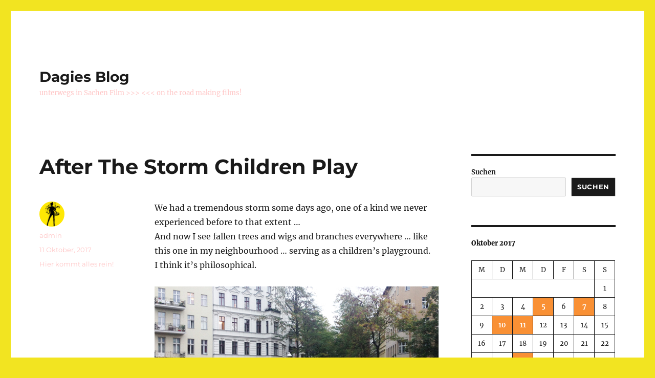

--- FILE ---
content_type: text/html; charset=UTF-8
request_url: https://lablog.dagiebrundert.de/2017/10/11/after-the-storm-children-play/
body_size: 14783
content:
<!DOCTYPE html>
<html lang="de" class="no-js">
<head>
	<meta charset="UTF-8">
	<meta name="viewport" content="width=device-width, initial-scale=1.0">
	<link rel="profile" href="https://gmpg.org/xfn/11">
		<link rel="pingback" href="https://lablog.dagiebrundert.de/xmlrpc.php">
		<script>
(function(html){html.className = html.className.replace(/\bno-js\b/,'js')})(document.documentElement);
//# sourceURL=twentysixteen_javascript_detection
</script>
<title>After The Storm Children Play &#8211; Dagies Blog</title>
<meta name='robots' content='max-image-preview:large' />
<link rel="alternate" type="application/rss+xml" title="Dagies Blog &raquo; Feed" href="https://lablog.dagiebrundert.de/feed/" />
<link rel="alternate" type="application/rss+xml" title="Dagies Blog &raquo; Kommentar-Feed" href="https://lablog.dagiebrundert.de/comments/feed/" />
<link rel="alternate" type="application/rss+xml" title="Dagies Blog &raquo; After The Storm Children Play-Kommentar-Feed" href="https://lablog.dagiebrundert.de/2017/10/11/after-the-storm-children-play/feed/" />
<link rel="alternate" title="oEmbed (JSON)" type="application/json+oembed" href="https://lablog.dagiebrundert.de/wp-json/oembed/1.0/embed?url=https%3A%2F%2Flablog.dagiebrundert.de%2F2017%2F10%2F11%2Fafter-the-storm-children-play%2F" />
<link rel="alternate" title="oEmbed (XML)" type="text/xml+oembed" href="https://lablog.dagiebrundert.de/wp-json/oembed/1.0/embed?url=https%3A%2F%2Flablog.dagiebrundert.de%2F2017%2F10%2F11%2Fafter-the-storm-children-play%2F&#038;format=xml" />
<style id='wp-img-auto-sizes-contain-inline-css'>
img:is([sizes=auto i],[sizes^="auto," i]){contain-intrinsic-size:3000px 1500px}
/*# sourceURL=wp-img-auto-sizes-contain-inline-css */
</style>
<style id='wp-emoji-styles-inline-css'>

	img.wp-smiley, img.emoji {
		display: inline !important;
		border: none !important;
		box-shadow: none !important;
		height: 1em !important;
		width: 1em !important;
		margin: 0 0.07em !important;
		vertical-align: -0.1em !important;
		background: none !important;
		padding: 0 !important;
	}
/*# sourceURL=wp-emoji-styles-inline-css */
</style>
<style id='wp-block-library-inline-css'>
:root{--wp-block-synced-color:#7a00df;--wp-block-synced-color--rgb:122,0,223;--wp-bound-block-color:var(--wp-block-synced-color);--wp-editor-canvas-background:#ddd;--wp-admin-theme-color:#007cba;--wp-admin-theme-color--rgb:0,124,186;--wp-admin-theme-color-darker-10:#006ba1;--wp-admin-theme-color-darker-10--rgb:0,107,160.5;--wp-admin-theme-color-darker-20:#005a87;--wp-admin-theme-color-darker-20--rgb:0,90,135;--wp-admin-border-width-focus:2px}@media (min-resolution:192dpi){:root{--wp-admin-border-width-focus:1.5px}}.wp-element-button{cursor:pointer}:root .has-very-light-gray-background-color{background-color:#eee}:root .has-very-dark-gray-background-color{background-color:#313131}:root .has-very-light-gray-color{color:#eee}:root .has-very-dark-gray-color{color:#313131}:root .has-vivid-green-cyan-to-vivid-cyan-blue-gradient-background{background:linear-gradient(135deg,#00d084,#0693e3)}:root .has-purple-crush-gradient-background{background:linear-gradient(135deg,#34e2e4,#4721fb 50%,#ab1dfe)}:root .has-hazy-dawn-gradient-background{background:linear-gradient(135deg,#faaca8,#dad0ec)}:root .has-subdued-olive-gradient-background{background:linear-gradient(135deg,#fafae1,#67a671)}:root .has-atomic-cream-gradient-background{background:linear-gradient(135deg,#fdd79a,#004a59)}:root .has-nightshade-gradient-background{background:linear-gradient(135deg,#330968,#31cdcf)}:root .has-midnight-gradient-background{background:linear-gradient(135deg,#020381,#2874fc)}:root{--wp--preset--font-size--normal:16px;--wp--preset--font-size--huge:42px}.has-regular-font-size{font-size:1em}.has-larger-font-size{font-size:2.625em}.has-normal-font-size{font-size:var(--wp--preset--font-size--normal)}.has-huge-font-size{font-size:var(--wp--preset--font-size--huge)}.has-text-align-center{text-align:center}.has-text-align-left{text-align:left}.has-text-align-right{text-align:right}.has-fit-text{white-space:nowrap!important}#end-resizable-editor-section{display:none}.aligncenter{clear:both}.items-justified-left{justify-content:flex-start}.items-justified-center{justify-content:center}.items-justified-right{justify-content:flex-end}.items-justified-space-between{justify-content:space-between}.screen-reader-text{border:0;clip-path:inset(50%);height:1px;margin:-1px;overflow:hidden;padding:0;position:absolute;width:1px;word-wrap:normal!important}.screen-reader-text:focus{background-color:#ddd;clip-path:none;color:#444;display:block;font-size:1em;height:auto;left:5px;line-height:normal;padding:15px 23px 14px;text-decoration:none;top:5px;width:auto;z-index:100000}html :where(.has-border-color){border-style:solid}html :where([style*=border-top-color]){border-top-style:solid}html :where([style*=border-right-color]){border-right-style:solid}html :where([style*=border-bottom-color]){border-bottom-style:solid}html :where([style*=border-left-color]){border-left-style:solid}html :where([style*=border-width]){border-style:solid}html :where([style*=border-top-width]){border-top-style:solid}html :where([style*=border-right-width]){border-right-style:solid}html :where([style*=border-bottom-width]){border-bottom-style:solid}html :where([style*=border-left-width]){border-left-style:solid}html :where(img[class*=wp-image-]){height:auto;max-width:100%}:where(figure){margin:0 0 1em}html :where(.is-position-sticky){--wp-admin--admin-bar--position-offset:var(--wp-admin--admin-bar--height,0px)}@media screen and (max-width:600px){html :where(.is-position-sticky){--wp-admin--admin-bar--position-offset:0px}}

/*# sourceURL=wp-block-library-inline-css */
</style><style id='wp-block-calendar-inline-css'>
.wp-block-calendar{text-align:center}.wp-block-calendar td,.wp-block-calendar th{border:1px solid;padding:.25em}.wp-block-calendar th{font-weight:400}.wp-block-calendar caption{background-color:inherit}.wp-block-calendar table{border-collapse:collapse;width:100%}.wp-block-calendar table.has-background th{background-color:inherit}.wp-block-calendar table.has-text-color th{color:inherit}.wp-block-calendar :where(table:not(.has-text-color)){color:#40464d}.wp-block-calendar :where(table:not(.has-text-color)) td,.wp-block-calendar :where(table:not(.has-text-color)) th{border-color:#ddd}:where(.wp-block-calendar table:not(.has-background) th){background:#ddd}
/*# sourceURL=https://lablog.dagiebrundert.de/wp-includes/blocks/calendar/style.min.css */
</style>
<style id='wp-block-search-inline-css'>
.wp-block-search__button{margin-left:10px;word-break:normal}.wp-block-search__button.has-icon{line-height:0}.wp-block-search__button svg{height:1.25em;min-height:24px;min-width:24px;width:1.25em;fill:currentColor;vertical-align:text-bottom}:where(.wp-block-search__button){border:1px solid #ccc;padding:6px 10px}.wp-block-search__inside-wrapper{display:flex;flex:auto;flex-wrap:nowrap;max-width:100%}.wp-block-search__label{width:100%}.wp-block-search.wp-block-search__button-only .wp-block-search__button{box-sizing:border-box;display:flex;flex-shrink:0;justify-content:center;margin-left:0;max-width:100%}.wp-block-search.wp-block-search__button-only .wp-block-search__inside-wrapper{min-width:0!important;transition-property:width}.wp-block-search.wp-block-search__button-only .wp-block-search__input{flex-basis:100%;transition-duration:.3s}.wp-block-search.wp-block-search__button-only.wp-block-search__searchfield-hidden,.wp-block-search.wp-block-search__button-only.wp-block-search__searchfield-hidden .wp-block-search__inside-wrapper{overflow:hidden}.wp-block-search.wp-block-search__button-only.wp-block-search__searchfield-hidden .wp-block-search__input{border-left-width:0!important;border-right-width:0!important;flex-basis:0;flex-grow:0;margin:0;min-width:0!important;padding-left:0!important;padding-right:0!important;width:0!important}:where(.wp-block-search__input){appearance:none;border:1px solid #949494;flex-grow:1;font-family:inherit;font-size:inherit;font-style:inherit;font-weight:inherit;letter-spacing:inherit;line-height:inherit;margin-left:0;margin-right:0;min-width:3rem;padding:8px;text-decoration:unset!important;text-transform:inherit}:where(.wp-block-search__button-inside .wp-block-search__inside-wrapper){background-color:#fff;border:1px solid #949494;box-sizing:border-box;padding:4px}:where(.wp-block-search__button-inside .wp-block-search__inside-wrapper) .wp-block-search__input{border:none;border-radius:0;padding:0 4px}:where(.wp-block-search__button-inside .wp-block-search__inside-wrapper) .wp-block-search__input:focus{outline:none}:where(.wp-block-search__button-inside .wp-block-search__inside-wrapper) :where(.wp-block-search__button){padding:4px 8px}.wp-block-search.aligncenter .wp-block-search__inside-wrapper{margin:auto}.wp-block[data-align=right] .wp-block-search.wp-block-search__button-only .wp-block-search__inside-wrapper{float:right}
/*# sourceURL=https://lablog.dagiebrundert.de/wp-includes/blocks/search/style.min.css */
</style>
<style id='wp-block-search-theme-inline-css'>
.wp-block-search .wp-block-search__label{font-weight:700}.wp-block-search__button{border:1px solid #ccc;padding:.375em .625em}
/*# sourceURL=https://lablog.dagiebrundert.de/wp-includes/blocks/search/theme.min.css */
</style>
<style id='wp-block-tag-cloud-inline-css'>
.wp-block-tag-cloud{box-sizing:border-box}.wp-block-tag-cloud.aligncenter{justify-content:center;text-align:center}.wp-block-tag-cloud a{display:inline-block;margin-right:5px}.wp-block-tag-cloud span{display:inline-block;margin-left:5px;text-decoration:none}:root :where(.wp-block-tag-cloud.is-style-outline){display:flex;flex-wrap:wrap;gap:1ch}:root :where(.wp-block-tag-cloud.is-style-outline a){border:1px solid;font-size:unset!important;margin-right:0;padding:1ch 2ch;text-decoration:none!important}
/*# sourceURL=https://lablog.dagiebrundert.de/wp-includes/blocks/tag-cloud/style.min.css */
</style>
<style id='global-styles-inline-css'>
:root{--wp--preset--aspect-ratio--square: 1;--wp--preset--aspect-ratio--4-3: 4/3;--wp--preset--aspect-ratio--3-4: 3/4;--wp--preset--aspect-ratio--3-2: 3/2;--wp--preset--aspect-ratio--2-3: 2/3;--wp--preset--aspect-ratio--16-9: 16/9;--wp--preset--aspect-ratio--9-16: 9/16;--wp--preset--color--black: #000000;--wp--preset--color--cyan-bluish-gray: #abb8c3;--wp--preset--color--white: #fff;--wp--preset--color--pale-pink: #f78da7;--wp--preset--color--vivid-red: #cf2e2e;--wp--preset--color--luminous-vivid-orange: #ff6900;--wp--preset--color--luminous-vivid-amber: #fcb900;--wp--preset--color--light-green-cyan: #7bdcb5;--wp--preset--color--vivid-green-cyan: #00d084;--wp--preset--color--pale-cyan-blue: #8ed1fc;--wp--preset--color--vivid-cyan-blue: #0693e3;--wp--preset--color--vivid-purple: #9b51e0;--wp--preset--color--dark-gray: #1a1a1a;--wp--preset--color--medium-gray: #686868;--wp--preset--color--light-gray: #e5e5e5;--wp--preset--color--blue-gray: #4d545c;--wp--preset--color--bright-blue: #007acc;--wp--preset--color--light-blue: #9adffd;--wp--preset--color--dark-brown: #402b30;--wp--preset--color--medium-brown: #774e24;--wp--preset--color--dark-red: #640c1f;--wp--preset--color--bright-red: #ff675f;--wp--preset--color--yellow: #ffef8e;--wp--preset--gradient--vivid-cyan-blue-to-vivid-purple: linear-gradient(135deg,rgb(6,147,227) 0%,rgb(155,81,224) 100%);--wp--preset--gradient--light-green-cyan-to-vivid-green-cyan: linear-gradient(135deg,rgb(122,220,180) 0%,rgb(0,208,130) 100%);--wp--preset--gradient--luminous-vivid-amber-to-luminous-vivid-orange: linear-gradient(135deg,rgb(252,185,0) 0%,rgb(255,105,0) 100%);--wp--preset--gradient--luminous-vivid-orange-to-vivid-red: linear-gradient(135deg,rgb(255,105,0) 0%,rgb(207,46,46) 100%);--wp--preset--gradient--very-light-gray-to-cyan-bluish-gray: linear-gradient(135deg,rgb(238,238,238) 0%,rgb(169,184,195) 100%);--wp--preset--gradient--cool-to-warm-spectrum: linear-gradient(135deg,rgb(74,234,220) 0%,rgb(151,120,209) 20%,rgb(207,42,186) 40%,rgb(238,44,130) 60%,rgb(251,105,98) 80%,rgb(254,248,76) 100%);--wp--preset--gradient--blush-light-purple: linear-gradient(135deg,rgb(255,206,236) 0%,rgb(152,150,240) 100%);--wp--preset--gradient--blush-bordeaux: linear-gradient(135deg,rgb(254,205,165) 0%,rgb(254,45,45) 50%,rgb(107,0,62) 100%);--wp--preset--gradient--luminous-dusk: linear-gradient(135deg,rgb(255,203,112) 0%,rgb(199,81,192) 50%,rgb(65,88,208) 100%);--wp--preset--gradient--pale-ocean: linear-gradient(135deg,rgb(255,245,203) 0%,rgb(182,227,212) 50%,rgb(51,167,181) 100%);--wp--preset--gradient--electric-grass: linear-gradient(135deg,rgb(202,248,128) 0%,rgb(113,206,126) 100%);--wp--preset--gradient--midnight: linear-gradient(135deg,rgb(2,3,129) 0%,rgb(40,116,252) 100%);--wp--preset--font-size--small: 13px;--wp--preset--font-size--medium: 20px;--wp--preset--font-size--large: 36px;--wp--preset--font-size--x-large: 42px;--wp--preset--spacing--20: 0.44rem;--wp--preset--spacing--30: 0.67rem;--wp--preset--spacing--40: 1rem;--wp--preset--spacing--50: 1.5rem;--wp--preset--spacing--60: 2.25rem;--wp--preset--spacing--70: 3.38rem;--wp--preset--spacing--80: 5.06rem;--wp--preset--shadow--natural: 6px 6px 9px rgba(0, 0, 0, 0.2);--wp--preset--shadow--deep: 12px 12px 50px rgba(0, 0, 0, 0.4);--wp--preset--shadow--sharp: 6px 6px 0px rgba(0, 0, 0, 0.2);--wp--preset--shadow--outlined: 6px 6px 0px -3px rgb(255, 255, 255), 6px 6px rgb(0, 0, 0);--wp--preset--shadow--crisp: 6px 6px 0px rgb(0, 0, 0);}:where(.is-layout-flex){gap: 0.5em;}:where(.is-layout-grid){gap: 0.5em;}body .is-layout-flex{display: flex;}.is-layout-flex{flex-wrap: wrap;align-items: center;}.is-layout-flex > :is(*, div){margin: 0;}body .is-layout-grid{display: grid;}.is-layout-grid > :is(*, div){margin: 0;}:where(.wp-block-columns.is-layout-flex){gap: 2em;}:where(.wp-block-columns.is-layout-grid){gap: 2em;}:where(.wp-block-post-template.is-layout-flex){gap: 1.25em;}:where(.wp-block-post-template.is-layout-grid){gap: 1.25em;}.has-black-color{color: var(--wp--preset--color--black) !important;}.has-cyan-bluish-gray-color{color: var(--wp--preset--color--cyan-bluish-gray) !important;}.has-white-color{color: var(--wp--preset--color--white) !important;}.has-pale-pink-color{color: var(--wp--preset--color--pale-pink) !important;}.has-vivid-red-color{color: var(--wp--preset--color--vivid-red) !important;}.has-luminous-vivid-orange-color{color: var(--wp--preset--color--luminous-vivid-orange) !important;}.has-luminous-vivid-amber-color{color: var(--wp--preset--color--luminous-vivid-amber) !important;}.has-light-green-cyan-color{color: var(--wp--preset--color--light-green-cyan) !important;}.has-vivid-green-cyan-color{color: var(--wp--preset--color--vivid-green-cyan) !important;}.has-pale-cyan-blue-color{color: var(--wp--preset--color--pale-cyan-blue) !important;}.has-vivid-cyan-blue-color{color: var(--wp--preset--color--vivid-cyan-blue) !important;}.has-vivid-purple-color{color: var(--wp--preset--color--vivid-purple) !important;}.has-black-background-color{background-color: var(--wp--preset--color--black) !important;}.has-cyan-bluish-gray-background-color{background-color: var(--wp--preset--color--cyan-bluish-gray) !important;}.has-white-background-color{background-color: var(--wp--preset--color--white) !important;}.has-pale-pink-background-color{background-color: var(--wp--preset--color--pale-pink) !important;}.has-vivid-red-background-color{background-color: var(--wp--preset--color--vivid-red) !important;}.has-luminous-vivid-orange-background-color{background-color: var(--wp--preset--color--luminous-vivid-orange) !important;}.has-luminous-vivid-amber-background-color{background-color: var(--wp--preset--color--luminous-vivid-amber) !important;}.has-light-green-cyan-background-color{background-color: var(--wp--preset--color--light-green-cyan) !important;}.has-vivid-green-cyan-background-color{background-color: var(--wp--preset--color--vivid-green-cyan) !important;}.has-pale-cyan-blue-background-color{background-color: var(--wp--preset--color--pale-cyan-blue) !important;}.has-vivid-cyan-blue-background-color{background-color: var(--wp--preset--color--vivid-cyan-blue) !important;}.has-vivid-purple-background-color{background-color: var(--wp--preset--color--vivid-purple) !important;}.has-black-border-color{border-color: var(--wp--preset--color--black) !important;}.has-cyan-bluish-gray-border-color{border-color: var(--wp--preset--color--cyan-bluish-gray) !important;}.has-white-border-color{border-color: var(--wp--preset--color--white) !important;}.has-pale-pink-border-color{border-color: var(--wp--preset--color--pale-pink) !important;}.has-vivid-red-border-color{border-color: var(--wp--preset--color--vivid-red) !important;}.has-luminous-vivid-orange-border-color{border-color: var(--wp--preset--color--luminous-vivid-orange) !important;}.has-luminous-vivid-amber-border-color{border-color: var(--wp--preset--color--luminous-vivid-amber) !important;}.has-light-green-cyan-border-color{border-color: var(--wp--preset--color--light-green-cyan) !important;}.has-vivid-green-cyan-border-color{border-color: var(--wp--preset--color--vivid-green-cyan) !important;}.has-pale-cyan-blue-border-color{border-color: var(--wp--preset--color--pale-cyan-blue) !important;}.has-vivid-cyan-blue-border-color{border-color: var(--wp--preset--color--vivid-cyan-blue) !important;}.has-vivid-purple-border-color{border-color: var(--wp--preset--color--vivid-purple) !important;}.has-vivid-cyan-blue-to-vivid-purple-gradient-background{background: var(--wp--preset--gradient--vivid-cyan-blue-to-vivid-purple) !important;}.has-light-green-cyan-to-vivid-green-cyan-gradient-background{background: var(--wp--preset--gradient--light-green-cyan-to-vivid-green-cyan) !important;}.has-luminous-vivid-amber-to-luminous-vivid-orange-gradient-background{background: var(--wp--preset--gradient--luminous-vivid-amber-to-luminous-vivid-orange) !important;}.has-luminous-vivid-orange-to-vivid-red-gradient-background{background: var(--wp--preset--gradient--luminous-vivid-orange-to-vivid-red) !important;}.has-very-light-gray-to-cyan-bluish-gray-gradient-background{background: var(--wp--preset--gradient--very-light-gray-to-cyan-bluish-gray) !important;}.has-cool-to-warm-spectrum-gradient-background{background: var(--wp--preset--gradient--cool-to-warm-spectrum) !important;}.has-blush-light-purple-gradient-background{background: var(--wp--preset--gradient--blush-light-purple) !important;}.has-blush-bordeaux-gradient-background{background: var(--wp--preset--gradient--blush-bordeaux) !important;}.has-luminous-dusk-gradient-background{background: var(--wp--preset--gradient--luminous-dusk) !important;}.has-pale-ocean-gradient-background{background: var(--wp--preset--gradient--pale-ocean) !important;}.has-electric-grass-gradient-background{background: var(--wp--preset--gradient--electric-grass) !important;}.has-midnight-gradient-background{background: var(--wp--preset--gradient--midnight) !important;}.has-small-font-size{font-size: var(--wp--preset--font-size--small) !important;}.has-medium-font-size{font-size: var(--wp--preset--font-size--medium) !important;}.has-large-font-size{font-size: var(--wp--preset--font-size--large) !important;}.has-x-large-font-size{font-size: var(--wp--preset--font-size--x-large) !important;}
/*# sourceURL=global-styles-inline-css */
</style>

<style id='classic-theme-styles-inline-css'>
/*! This file is auto-generated */
.wp-block-button__link{color:#fff;background-color:#32373c;border-radius:9999px;box-shadow:none;text-decoration:none;padding:calc(.667em + 2px) calc(1.333em + 2px);font-size:1.125em}.wp-block-file__button{background:#32373c;color:#fff;text-decoration:none}
/*# sourceURL=/wp-includes/css/classic-themes.min.css */
</style>
<link rel='stylesheet' id='twentysixteen-fonts-css' href='https://lablog.dagiebrundert.de/wp-content/themes/twentysixteen/fonts/merriweather-plus-montserrat-plus-inconsolata.css?ver=20230328' media='all' />
<link rel='stylesheet' id='genericons-css' href='https://lablog.dagiebrundert.de/wp-content/themes/twentysixteen/genericons/genericons.css?ver=20251101' media='all' />
<link rel='stylesheet' id='twentysixteen-style-css' href='https://lablog.dagiebrundert.de/wp-content/themes/twentysixteen/style.css?ver=20251202' media='all' />
<style id='twentysixteen-style-inline-css'>

		/* Custom Link Color */
		.menu-toggle:hover,
		.menu-toggle:focus,
		a,
		.main-navigation a:hover,
		.main-navigation a:focus,
		.dropdown-toggle:hover,
		.dropdown-toggle:focus,
		.social-navigation a:hover:before,
		.social-navigation a:focus:before,
		.post-navigation a:hover .post-title,
		.post-navigation a:focus .post-title,
		.tagcloud a:hover,
		.tagcloud a:focus,
		.site-branding .site-title a:hover,
		.site-branding .site-title a:focus,
		.entry-title a:hover,
		.entry-title a:focus,
		.entry-footer a:hover,
		.entry-footer a:focus,
		.comment-metadata a:hover,
		.comment-metadata a:focus,
		.pingback .comment-edit-link:hover,
		.pingback .comment-edit-link:focus,
		.comment-reply-link,
		.comment-reply-link:hover,
		.comment-reply-link:focus,
		.required,
		.site-info a:hover,
		.site-info a:focus {
			color: #f99034;
		}

		mark,
		ins,
		button:hover,
		button:focus,
		input[type="button"]:hover,
		input[type="button"]:focus,
		input[type="reset"]:hover,
		input[type="reset"]:focus,
		input[type="submit"]:hover,
		input[type="submit"]:focus,
		.pagination .prev:hover,
		.pagination .prev:focus,
		.pagination .next:hover,
		.pagination .next:focus,
		.widget_calendar tbody a,
		.page-links a:hover,
		.page-links a:focus {
			background-color: #f99034;
		}

		input[type="date"]:focus,
		input[type="time"]:focus,
		input[type="datetime-local"]:focus,
		input[type="week"]:focus,
		input[type="month"]:focus,
		input[type="text"]:focus,
		input[type="email"]:focus,
		input[type="url"]:focus,
		input[type="password"]:focus,
		input[type="search"]:focus,
		input[type="tel"]:focus,
		input[type="number"]:focus,
		textarea:focus,
		.tagcloud a:hover,
		.tagcloud a:focus,
		.menu-toggle:hover,
		.menu-toggle:focus {
			border-color: #f99034;
		}

		@media screen and (min-width: 56.875em) {
			.main-navigation li:hover > a,
			.main-navigation li.focus > a {
				color: #f99034;
			}
		}
	

		/* Custom Secondary Text Color */

		/**
		 * IE8 and earlier will drop any block with CSS3 selectors.
		 * Do not combine these styles with the next block.
		 */
		body:not(.search-results) .entry-summary {
			color: #ffc6c6;
		}

		blockquote,
		.post-password-form label,
		a:hover,
		a:focus,
		a:active,
		.post-navigation .meta-nav,
		.image-navigation,
		.comment-navigation,
		.widget_recent_entries .post-date,
		.widget_rss .rss-date,
		.widget_rss cite,
		.site-description,
		.author-bio,
		.entry-footer,
		.entry-footer a,
		.sticky-post,
		.taxonomy-description,
		.entry-caption,
		.comment-metadata,
		.pingback .edit-link,
		.comment-metadata a,
		.pingback .comment-edit-link,
		.comment-form label,
		.comment-notes,
		.comment-awaiting-moderation,
		.logged-in-as,
		.form-allowed-tags,
		.site-info,
		.site-info a,
		.wp-caption .wp-caption-text,
		.gallery-caption,
		.widecolumn label,
		.widecolumn .mu_register label {
			color: #ffc6c6;
		}

		.widget_calendar tbody a:hover,
		.widget_calendar tbody a:focus {
			background-color: #ffc6c6;
		}
	
/*# sourceURL=twentysixteen-style-inline-css */
</style>
<link rel='stylesheet' id='twentysixteen-block-style-css' href='https://lablog.dagiebrundert.de/wp-content/themes/twentysixteen/css/blocks.css?ver=20240817' media='all' />
<script src="https://lablog.dagiebrundert.de/wp-includes/js/jquery/jquery.min.js?ver=3.7.1" id="jquery-core-js"></script>
<script src="https://lablog.dagiebrundert.de/wp-includes/js/jquery/jquery-migrate.min.js?ver=3.4.1" id="jquery-migrate-js"></script>
<script id="twentysixteen-script-js-extra">
var screenReaderText = {"expand":"Untermen\u00fc \u00f6ffnen","collapse":"Untermen\u00fc schlie\u00dfen"};
//# sourceURL=twentysixteen-script-js-extra
</script>
<script src="https://lablog.dagiebrundert.de/wp-content/themes/twentysixteen/js/functions.js?ver=20230629" id="twentysixteen-script-js" defer data-wp-strategy="defer"></script>
<link rel="https://api.w.org/" href="https://lablog.dagiebrundert.de/wp-json/" /><link rel="alternate" title="JSON" type="application/json" href="https://lablog.dagiebrundert.de/wp-json/wp/v2/posts/2281" /><link rel="EditURI" type="application/rsd+xml" title="RSD" href="https://lablog.dagiebrundert.de/xmlrpc.php?rsd" />
<meta name="generator" content="WordPress 6.9" />
<link rel="canonical" href="https://lablog.dagiebrundert.de/2017/10/11/after-the-storm-children-play/" />
<link rel='shortlink' href='https://lablog.dagiebrundert.de/?p=2281' />
<script type="text/javascript" src="https://lablog.dagiebrundert.de/wp-content/plugins/si-captcha-for-wordpress/captcha/si_captcha.js?ver=1769023452"></script>
<!-- begin SI CAPTCHA Anti-Spam - login/register form style -->
<style type="text/css">
.si_captcha_small { width:175px; height:45px; padding-top:10px; padding-bottom:10px; }
.si_captcha_large { width:250px; height:60px; padding-top:10px; padding-bottom:10px; }
img#si_image_com { border-style:none; margin:0; padding-right:5px; float:left; }
img#si_image_reg { border-style:none; margin:0; padding-right:5px; float:left; }
img#si_image_log { border-style:none; margin:0; padding-right:5px; float:left; }
img#si_image_side_login { border-style:none; margin:0; padding-right:5px; float:left; }
img#si_image_checkout { border-style:none; margin:0; padding-right:5px; float:left; }
img#si_image_jetpack { border-style:none; margin:0; padding-right:5px; float:left; }
img#si_image_bbpress_topic { border-style:none; margin:0; padding-right:5px; float:left; }
.si_captcha_refresh { border-style:none; margin:0; vertical-align:bottom; }
div#si_captcha_input { display:block; padding-top:15px; padding-bottom:5px; }
label#si_captcha_code_label { margin:0; }
input#si_captcha_code_input { width:65px; }
p#si_captcha_code_p { clear: left; padding-top:10px; }
.si-captcha-jetpack-error { color:#DC3232; }
</style>
<!-- end SI CAPTCHA Anti-Spam - login/register form style -->
<style id="custom-background-css">
body.custom-background { background-color: #f2e421; }
</style>
	</head>

<body class="wp-singular post-template-default single single-post postid-2281 single-format-standard custom-background wp-embed-responsive wp-theme-twentysixteen group-blog">
<div id="page" class="site">
	<div class="site-inner">
		<a class="skip-link screen-reader-text" href="#content">
			Zum Inhalt springen		</a>

		<header id="masthead" class="site-header">
			<div class="site-header-main">
				<div class="site-branding">
											<p class="site-title"><a href="https://lablog.dagiebrundert.de/" rel="home" >Dagies Blog</a></p>
												<p class="site-description">unterwegs in Sachen Film &gt;&gt;&gt; &lt;&lt;&lt; on the road making films!</p>
									</div><!-- .site-branding -->

							</div><!-- .site-header-main -->

					</header><!-- .site-header -->

		<div id="content" class="site-content">

<div id="primary" class="content-area">
	<main id="main" class="site-main">
		
<article id="post-2281" class="post-2281 post type-post status-publish format-standard hentry category-hier-kommt-alles-rein">
	<header class="entry-header">
		<h1 class="entry-title">After The Storm Children Play</h1>	</header><!-- .entry-header -->

	
	
	<div class="entry-content">
		<p>We had a tremendous storm some days ago, one of a kind we never experienced before to that extent &#8230;<br />
And now I see fallen trees and wigs and branches everywhere &#8230; like this one in my neighbourhood &#8230; serving as a children&#8217;s playground.<br />
I think it&#8217;s philosophical.</p>
<p><img decoding="async" src="https://lablog.dagiebrundert.de/wp-content/uploads/2017/10/umgefallener-Baum2-bl.jpg" alt="" /></p>
<p><img decoding="async" src="https://lablog.dagiebrundert.de/wp-content/uploads/2017/10/umgefallener-Baum3-bl.jpg" alt="" /></p>
	</div><!-- .entry-content -->

	<footer class="entry-footer">
		<span class="byline"><img alt='' src='https://secure.gravatar.com/avatar/77580554882d8401211bb6a09fb267736ba7ea983b8324ca676533286eb09087?s=49&#038;d=mm&#038;r=g' srcset='https://secure.gravatar.com/avatar/77580554882d8401211bb6a09fb267736ba7ea983b8324ca676533286eb09087?s=98&#038;d=mm&#038;r=g 2x' class='avatar avatar-49 photo' height='49' width='49' decoding='async'/><span class="screen-reader-text">Autor </span><span class="author vcard"><a class="url fn n" href="https://lablog.dagiebrundert.de/author/admin/">admin</a></span></span><span class="posted-on"><span class="screen-reader-text">Veröffentlicht am </span><a href="https://lablog.dagiebrundert.de/2017/10/11/after-the-storm-children-play/" rel="bookmark"><time class="entry-date published" datetime="2017-10-11T22:46:47+02:00">11 Oktober, 2017</time><time class="updated" datetime="2017-10-11T22:47:48+02:00">11 Oktober, 2017</time></a></span><span class="cat-links"><span class="screen-reader-text">Kategorien </span><a href="https://lablog.dagiebrundert.de/category/hier-kommt-alles-rein/" rel="category tag">Hier kommt alles rein!</a></span>			</footer><!-- .entry-footer -->
</article><!-- #post-2281 -->

<div id="comments" class="comments-area">

	
	
		<div id="respond" class="comment-respond">
		<h2 id="reply-title" class="comment-reply-title">Schreibe einen Kommentar <small><a rel="nofollow" id="cancel-comment-reply-link" href="/2017/10/11/after-the-storm-children-play/#respond" style="display:none;">Antwort abbrechen</a></small></h2><p class="must-log-in">Du musst <a href="https://lablog.dagiebrundert.de/wp-login.php?redirect_to=https%3A%2F%2Flablog.dagiebrundert.de%2F2017%2F10%2F11%2Fafter-the-storm-children-play%2F">angemeldet</a> sein, um einen Kommentar abzugeben.</p>	</div><!-- #respond -->
	
</div><!-- .comments-area -->

	<nav class="navigation post-navigation" aria-label="Beiträge">
		<h2 class="screen-reader-text">Beitragsnavigation</h2>
		<div class="nav-links"><div class="nav-previous"><a href="https://lablog.dagiebrundert.de/2017/10/10/homo-hippie/" rel="prev"><span class="meta-nav" aria-hidden="true">Zurück</span> <span class="screen-reader-text">Vorheriger Beitrag:</span> <span class="post-title">Homo Hippie</span></a></div><div class="nav-next"><a href="https://lablog.dagiebrundert.de/2017/10/25/gigantic/" rel="next"><span class="meta-nav" aria-hidden="true">Weiter</span> <span class="screen-reader-text">Nächster Beitrag:</span> <span class="post-title">Gigantic!</span></a></div></div>
	</nav>
	</main><!-- .site-main -->

	<aside id="content-bottom-widgets" class="content-bottom-widgets">
			<div class="widget-area">
			<section id="search-2" class="widget widget_search">
<form role="search" method="get" class="search-form" action="https://lablog.dagiebrundert.de/">
	<label>
		<span class="screen-reader-text">
			Suche nach:		</span>
		<input type="search" class="search-field" placeholder="Suchen …" value="" name="s" />
	</label>
	<button type="submit" class="search-submit"><span class="screen-reader-text">
		Suchen	</span></button>
</form>
</section>		</div><!-- .widget-area -->
	
	</aside><!-- .content-bottom-widgets -->

</div><!-- .content-area -->


	<aside id="secondary" class="sidebar widget-area">
		<section id="block-9" class="widget widget_block widget_search"><form role="search" method="get" action="https://lablog.dagiebrundert.de/" class="wp-block-search__button-outside wp-block-search__text-button wp-block-search"    ><label class="wp-block-search__label" for="wp-block-search__input-1" >Suchen</label><div class="wp-block-search__inside-wrapper" ><input class="wp-block-search__input" id="wp-block-search__input-1" placeholder="" value="" type="search" name="s" required /><button aria-label="Suchen" class="wp-block-search__button wp-element-button" type="submit" >Suchen</button></div></form></section><section id="block-3" class="widget widget_block widget_calendar"><div class="wp-block-calendar"><table id="wp-calendar" class="wp-calendar-table">
	<caption>Oktober 2017</caption>
	<thead>
	<tr>
		<th scope="col" aria-label="Montag">M</th>
		<th scope="col" aria-label="Dienstag">D</th>
		<th scope="col" aria-label="Mittwoch">M</th>
		<th scope="col" aria-label="Donnerstag">D</th>
		<th scope="col" aria-label="Freitag">F</th>
		<th scope="col" aria-label="Samstag">S</th>
		<th scope="col" aria-label="Sonntag">S</th>
	</tr>
	</thead>
	<tbody>
	<tr>
		<td colspan="6" class="pad">&nbsp;</td><td>1</td>
	</tr>
	<tr>
		<td>2</td><td>3</td><td>4</td><td><a href="https://lablog.dagiebrundert.de/2017/10/05/" aria-label="Beiträge veröffentlicht am 5. October 2017">5</a></td><td>6</td><td><a href="https://lablog.dagiebrundert.de/2017/10/07/" aria-label="Beiträge veröffentlicht am 7. October 2017">7</a></td><td>8</td>
	</tr>
	<tr>
		<td>9</td><td><a href="https://lablog.dagiebrundert.de/2017/10/10/" aria-label="Beiträge veröffentlicht am 10. October 2017">10</a></td><td><a href="https://lablog.dagiebrundert.de/2017/10/11/" aria-label="Beiträge veröffentlicht am 11. October 2017">11</a></td><td>12</td><td>13</td><td>14</td><td>15</td>
	</tr>
	<tr>
		<td>16</td><td>17</td><td>18</td><td>19</td><td>20</td><td>21</td><td>22</td>
	</tr>
	<tr>
		<td>23</td><td>24</td><td><a href="https://lablog.dagiebrundert.de/2017/10/25/" aria-label="Beiträge veröffentlicht am 25. October 2017">25</a></td><td>26</td><td>27</td><td>28</td><td>29</td>
	</tr>
	<tr>
		<td>30</td><td>31</td>
		<td class="pad" colspan="5">&nbsp;</td>
	</tr>
	</tbody>
	</table><nav aria-label="Vorherige und nächste Monate" class="wp-calendar-nav">
		<span class="wp-calendar-nav-prev"><a href="https://lablog.dagiebrundert.de/2017/09/">&laquo; Sep.</a></span>
		<span class="pad">&nbsp;</span>
		<span class="wp-calendar-nav-next"><a href="https://lablog.dagiebrundert.de/2017/11/">Nov. &raquo;</a></span>
	</nav></div></section><section id="nav_menu-2" class="widget widget_nav_menu"><nav class="menu-fatze-container" aria-label="Menü"><ul id="menu-fatze" class="menu"><li id="menu-item-1211" class="facebook-me menu-item menu-item-type-custom menu-item-object-custom menu-item-1211"><a href="https://www.facebook.com/dagie.brundert" title="follow me!">Dagie on facebook</a></li>
<li id="menu-item-4385" class="menu-item menu-item-type-custom menu-item-object-custom menu-item-4385"><a href="https://www.instagram.com/dagie100/">Dagie on instagram</a></li>
</ul></nav></section><section id="text-2" class="widget widget_text"><h2 class="widget-title">More websites:</h2>			<div class="textwidget"><p><a href="http://www.dagiebrundert.de/">dagiebrundert.de</a><br />
<a href="http://www.wabisabisuper8.com/">wabisabisuper8.com</a><br />
<a href="https://pinholedagie.wordpress.com/">pinholedagie.wordpress.com</a><br />
<a href="https://yumyumsoups.wordpress.com/">yumyumsoups.wordpress.com</a><br />
<a href="https://shop.dagiebrundert.de/">shop.dagiebrundert.de</a></p>
</div>
		</section><section id="block-8" class="widget widget_block widget_tag_cloud"><p class="wp-block-tag-cloud"><a href="https://lablog.dagiebrundert.de/tag/admiralbruecke/" class="tag-cloud-link tag-link-7 tag-link-position-1" style="font-size: 8.2605042016807pt;" aria-label="Admiralbrücke (4 Einträge)">Admiralbrücke</a>
<a href="https://lablog.dagiebrundert.de/tag/a-flock-of-flickers/" class="tag-cloud-link tag-link-353 tag-link-position-2" style="font-size: 8.2605042016807pt;" aria-label="A Flock Of Flickers (4 Einträge)">A Flock Of Flickers</a>
<a href="https://lablog.dagiebrundert.de/tag/autumn/" class="tag-cloud-link tag-link-123 tag-link-position-3" style="font-size: 9.2689075630252pt;" aria-label="autumn (5 Einträge)">autumn</a>
<a href="https://lablog.dagiebrundert.de/tag/bahnhof/" class="tag-cloud-link tag-link-52 tag-link-position-4" style="font-size: 8.2605042016807pt;" aria-label="Bahnhof (4 Einträge)">Bahnhof</a>
<a href="https://lablog.dagiebrundert.de/tag/balcony/" class="tag-cloud-link tag-link-222 tag-link-position-5" style="font-size: 12.546218487395pt;" aria-label="balcony (10 Einträge)">balcony</a>
<a href="https://lablog.dagiebrundert.de/tag/baltic-sea/" class="tag-cloud-link tag-link-50 tag-link-position-6" style="font-size: 13.428571428571pt;" aria-label="Baltic Sea (12 Einträge)">Baltic Sea</a>
<a href="https://lablog.dagiebrundert.de/tag/beach/" class="tag-cloud-link tag-link-75 tag-link-position-7" style="font-size: 15.823529411765pt;" aria-label="beach (19 Einträge)">beach</a>
<a href="https://lablog.dagiebrundert.de/tag/berlin/" class="tag-cloud-link tag-link-8 tag-link-position-8" style="font-size: 17.46218487395pt;" aria-label="Berlin (26 Einträge)">Berlin</a>
<a href="https://lablog.dagiebrundert.de/tag/bernd/" class="tag-cloud-link tag-link-136 tag-link-position-9" style="font-size: 9.2689075630252pt;" aria-label="Bernd (5 Einträge)">Bernd</a>
<a href="https://lablog.dagiebrundert.de/tag/bocchigliero/" class="tag-cloud-link tag-link-326 tag-link-position-10" style="font-size: 10.781512605042pt;" aria-label="Bocchigliero (7 Einträge)">Bocchigliero</a>
<a href="https://lablog.dagiebrundert.de/tag/brownie/" class="tag-cloud-link tag-link-341 tag-link-position-11" style="font-size: 7pt;" aria-label="Brownie (3 Einträge)">Brownie</a>
<a href="https://lablog.dagiebrundert.de/tag/bruder/" class="tag-cloud-link tag-link-135 tag-link-position-12" style="font-size: 12.042016806723pt;" aria-label="Bruder (9 Einträge)">Bruder</a>
<a href="https://lablog.dagiebrundert.de/tag/bus-stop/" class="tag-cloud-link tag-link-130 tag-link-position-13" style="font-size: 8.2605042016807pt;" aria-label="bus stop (4 Einträge)">bus stop</a>
<a href="https://lablog.dagiebrundert.de/tag/caffenol/" class="tag-cloud-link tag-link-180 tag-link-position-14" style="font-size: 13.050420168067pt;" aria-label="caffenol (11 Einträge)">caffenol</a>
<a href="https://lablog.dagiebrundert.de/tag/calabria/" class="tag-cloud-link tag-link-322 tag-link-position-15" style="font-size: 12.042016806723pt;" aria-label="Calabria (9 Einträge)">Calabria</a>
<a href="https://lablog.dagiebrundert.de/tag/california/" class="tag-cloud-link tag-link-127 tag-link-position-16" style="font-size: 15.319327731092pt;" aria-label="California (17 Einträge)">California</a>
<a href="https://lablog.dagiebrundert.de/tag/cat/" class="tag-cloud-link tag-link-140 tag-link-position-17" style="font-size: 10.781512605042pt;" aria-label="cat (7 Einträge)">cat</a>
<a href="https://lablog.dagiebrundert.de/tag/cinema/" class="tag-cloud-link tag-link-113 tag-link-position-18" style="font-size: 8.2605042016807pt;" aria-label="cinema (4 Einträge)">cinema</a>
<a href="https://lablog.dagiebrundert.de/tag/clouds/" class="tag-cloud-link tag-link-104 tag-link-position-19" style="font-size: 8.2605042016807pt;" aria-label="clouds (4 Einträge)">clouds</a>
<a href="https://lablog.dagiebrundert.de/tag/coffee/" class="tag-cloud-link tag-link-179 tag-link-position-20" style="font-size: 8.2605042016807pt;" aria-label="coffee (4 Einträge)">coffee</a>
<a href="https://lablog.dagiebrundert.de/tag/colours/" class="tag-cloud-link tag-link-80 tag-link-position-21" style="font-size: 7pt;" aria-label="colours (3 Einträge)">colours</a>
<a href="https://lablog.dagiebrundert.de/tag/darkroom/" class="tag-cloud-link tag-link-20 tag-link-position-22" style="font-size: 9.2689075630252pt;" aria-label="darkroom (5 Einträge)">darkroom</a>
<a href="https://lablog.dagiebrundert.de/tag/dresden/" class="tag-cloud-link tag-link-152 tag-link-position-23" style="font-size: 7pt;" aria-label="Dresden (3 Einträge)">Dresden</a>
<a href="https://lablog.dagiebrundert.de/tag/easter/" class="tag-cloud-link tag-link-167 tag-link-position-24" style="font-size: 9.2689075630252pt;" aria-label="Easter (5 Einträge)">Easter</a>
<a href="https://lablog.dagiebrundert.de/tag/echo-park-film-center/" class="tag-cloud-link tag-link-112 tag-link-position-25" style="font-size: 10.781512605042pt;" aria-label="Echo Park Film Center (7 Einträge)">Echo Park Film Center</a>
<a href="https://lablog.dagiebrundert.de/tag/eco-developer/" class="tag-cloud-link tag-link-203 tag-link-position-26" style="font-size: 15.319327731092pt;" aria-label="eco developer (17 Einträge)">eco developer</a>
<a href="https://lablog.dagiebrundert.de/tag/exhibition/" class="tag-cloud-link tag-link-92 tag-link-position-27" style="font-size: 11.411764705882pt;" aria-label="exhibition (8 Einträge)">exhibition</a>
<a href="https://lablog.dagiebrundert.de/tag/experimental/" class="tag-cloud-link tag-link-21 tag-link-position-28" style="font-size: 9.2689075630252pt;" aria-label="experimental (5 Einträge)">experimental</a>
<a href="https://lablog.dagiebrundert.de/tag/expired/" class="tag-cloud-link tag-link-81 tag-link-position-29" style="font-size: 8.2605042016807pt;" aria-label="expired (4 Einträge)">expired</a>
<a href="https://lablog.dagiebrundert.de/tag/film/" class="tag-cloud-link tag-link-70 tag-link-position-30" style="font-size: 17.46218487395pt;" aria-label="film (26 Einträge)">film</a>
<a href="https://lablog.dagiebrundert.de/tag/film-show/" class="tag-cloud-link tag-link-187 tag-link-position-31" style="font-size: 9.2689075630252pt;" aria-label="film show (5 Einträge)">film show</a>
<a href="https://lablog.dagiebrundert.de/tag/film-still/" class="tag-cloud-link tag-link-88 tag-link-position-32" style="font-size: 13.050420168067pt;" aria-label="film still (11 Einträge)">film still</a>
<a href="https://lablog.dagiebrundert.de/tag/flowers/" class="tag-cloud-link tag-link-234 tag-link-position-33" style="font-size: 8.2605042016807pt;" aria-label="flowers (4 Einträge)">flowers</a>
<a href="https://lablog.dagiebrundert.de/tag/forest/" class="tag-cloud-link tag-link-294 tag-link-position-34" style="font-size: 7pt;" aria-label="forest (3 Einträge)">forest</a>
<a href="https://lablog.dagiebrundert.de/tag/fort-bragg/" class="tag-cloud-link tag-link-176 tag-link-position-35" style="font-size: 9.2689075630252pt;" aria-label="Fort Bragg (5 Einträge)">Fort Bragg</a>
<a href="https://lablog.dagiebrundert.de/tag/geocaching/" class="tag-cloud-link tag-link-162 tag-link-position-36" style="font-size: 7pt;" aria-label="Geocaching (3 Einträge)">Geocaching</a>
<a href="https://lablog.dagiebrundert.de/tag/gif/" class="tag-cloud-link tag-link-53 tag-link-position-37" style="font-size: 7pt;" aria-label="gif (3 Einträge)">gif</a>
<a href="https://lablog.dagiebrundert.de/tag/glass-photo/" class="tag-cloud-link tag-link-344 tag-link-position-38" style="font-size: 8.2605042016807pt;" aria-label="glass photo (4 Einträge)">glass photo</a>
<a href="https://lablog.dagiebrundert.de/tag/goldmarie/" class="tag-cloud-link tag-link-133 tag-link-position-39" style="font-size: 7pt;" aria-label="Goldmarie (3 Einträge)">Goldmarie</a>
<a href="https://lablog.dagiebrundert.de/tag/graffiti/" class="tag-cloud-link tag-link-207 tag-link-position-40" style="font-size: 7pt;" aria-label="graffiti (3 Einträge)">graffiti</a>
<a href="https://lablog.dagiebrundert.de/tag/greece/" class="tag-cloud-link tag-link-72 tag-link-position-41" style="font-size: 9.2689075630252pt;" aria-label="Greece (5 Einträge)">Greece</a>
<a href="https://lablog.dagiebrundert.de/tag/goeteborg/" class="tag-cloud-link tag-link-190 tag-link-position-42" style="font-size: 8.2605042016807pt;" aria-label="Göteborg (4 Einträge)">Göteborg</a>
<a href="https://lablog.dagiebrundert.de/tag/hamburg/" class="tag-cloud-link tag-link-51 tag-link-position-43" style="font-size: 13.428571428571pt;" aria-label="Hamburg (12 Einträge)">Hamburg</a>
<a href="https://lablog.dagiebrundert.de/tag/handprocessing/" class="tag-cloud-link tag-link-22 tag-link-position-44" style="font-size: 12.042016806723pt;" aria-label="handprocessing (9 Einträge)">handprocessing</a>
<a href="https://lablog.dagiebrundert.de/tag/hermannplatz/" class="tag-cloud-link tag-link-57 tag-link-position-45" style="font-size: 8.2605042016807pt;" aria-label="Hermannplatz (4 Einträge)">Hermannplatz</a>
<a href="https://lablog.dagiebrundert.de/tag/illy/" class="tag-cloud-link tag-link-23 tag-link-position-46" style="font-size: 16.579831932773pt;" aria-label="Illy (22 Einträge)">Illy</a>
<a href="https://lablog.dagiebrundert.de/tag/italia/" class="tag-cloud-link tag-link-321 tag-link-position-47" style="font-size: 14.310924369748pt;" aria-label="Italia (14 Einträge)">Italia</a>
<a href="https://lablog.dagiebrundert.de/tag/kanarische-inseln/" class="tag-cloud-link tag-link-48 tag-link-position-48" style="font-size: 10.151260504202pt;" aria-label="Kanarische Inseln (6 Einträge)">Kanarische Inseln</a>
<a href="https://lablog.dagiebrundert.de/tag/kiss-the-moment/" class="tag-cloud-link tag-link-84 tag-link-position-49" style="font-size: 9.2689075630252pt;" aria-label="Kiss the Moment (5 Einträge)">Kiss the Moment</a>
<a href="https://lablog.dagiebrundert.de/tag/kodachrome/" class="tag-cloud-link tag-link-17 tag-link-position-50" style="font-size: 12.546218487395pt;" aria-label="kodachrome (10 Einträge)">kodachrome</a>
<a href="https://lablog.dagiebrundert.de/tag/kreta/" class="tag-cloud-link tag-link-73 tag-link-position-51" style="font-size: 7pt;" aria-label="Kreta (3 Einträge)">Kreta</a>
<a href="https://lablog.dagiebrundert.de/tag/kreuzberg/" class="tag-cloud-link tag-link-43 tag-link-position-52" style="font-size: 14.563025210084pt;" aria-label="Kreuzberg (15 Einträge)">Kreuzberg</a>
<a href="https://lablog.dagiebrundert.de/tag/la/" class="tag-cloud-link tag-link-107 tag-link-position-53" style="font-size: 14.563025210084pt;" aria-label="LA (15 Einträge)">LA</a>
<a href="https://lablog.dagiebrundert.de/tag/la-gomera/" class="tag-cloud-link tag-link-46 tag-link-position-54" style="font-size: 16.075630252101pt;" aria-label="La Gomera (20 Einträge)">La Gomera</a>
<a href="https://lablog.dagiebrundert.de/tag/las-hayas/" class="tag-cloud-link tag-link-296 tag-link-position-55" style="font-size: 10.151260504202pt;" aria-label="Las Hayas (6 Einträge)">Las Hayas</a>
<a href="https://lablog.dagiebrundert.de/tag/lochkamera/" class="tag-cloud-link tag-link-5 tag-link-position-56" style="font-size: 19.983193277311pt;" aria-label="Lochkamera (42 Einträge)">Lochkamera</a>
<a href="https://lablog.dagiebrundert.de/tag/los-angeles/" class="tag-cloud-link tag-link-106 tag-link-position-57" style="font-size: 14.941176470588pt;" aria-label="Los Angeles (16 Einträge)">Los Angeles</a>
<a href="https://lablog.dagiebrundert.de/tag/morellino/" class="tag-cloud-link tag-link-146 tag-link-position-58" style="font-size: 7pt;" aria-label="Morellino (3 Einträge)">Morellino</a>
<a href="https://lablog.dagiebrundert.de/tag/neffe/" class="tag-cloud-link tag-link-163 tag-link-position-59" style="font-size: 7pt;" aria-label="Neffe (3 Einträge)">Neffe</a>
<a href="https://lablog.dagiebrundert.de/tag/new-year/" class="tag-cloud-link tag-link-159 tag-link-position-60" style="font-size: 10.151260504202pt;" aria-label="New Year (6 Einträge)">New Year</a>
<a href="https://lablog.dagiebrundert.de/tag/nizo/" class="tag-cloud-link tag-link-65 tag-link-position-61" style="font-size: 9.2689075630252pt;" aria-label="Nizo (5 Einträge)">Nizo</a>
<a href="https://lablog.dagiebrundert.de/tag/ocean/" class="tag-cloud-link tag-link-177 tag-link-position-62" style="font-size: 9.2689075630252pt;" aria-label="ocean (5 Einträge)">ocean</a>
<a href="https://lablog.dagiebrundert.de/tag/ode-an-juni/" class="tag-cloud-link tag-link-86 tag-link-position-63" style="font-size: 15.319327731092pt;" aria-label="Ode an Juni (17 Einträge)">Ode an Juni</a>
<a href="https://lablog.dagiebrundert.de/tag/ode-to-june/" class="tag-cloud-link tag-link-87 tag-link-position-64" style="font-size: 14.941176470588pt;" aria-label="Ode to June (16 Einträge)">Ode to June</a>
<a href="https://lablog.dagiebrundert.de/tag/orwo/" class="tag-cloud-link tag-link-134 tag-link-position-65" style="font-size: 10.151260504202pt;" aria-label="ORWO (6 Einträge)">ORWO</a>
<a href="https://lablog.dagiebrundert.de/tag/osterhase/" class="tag-cloud-link tag-link-227 tag-link-position-66" style="font-size: 7pt;" aria-label="Osterhase (3 Einträge)">Osterhase</a>
<a href="https://lablog.dagiebrundert.de/tag/ostsee/" class="tag-cloud-link tag-link-49 tag-link-position-67" style="font-size: 13.932773109244pt;" aria-label="Ostsee (13 Einträge)">Ostsee</a>
<a href="https://lablog.dagiebrundert.de/tag/palme/" class="tag-cloud-link tag-link-47 tag-link-position-68" style="font-size: 8.2605042016807pt;" aria-label="Palme (4 Einträge)">Palme</a>
<a href="https://lablog.dagiebrundert.de/tag/paola/" class="tag-cloud-link tag-link-323 tag-link-position-69" style="font-size: 9.2689075630252pt;" aria-label="Paola (5 Einträge)">Paola</a>
<a href="https://lablog.dagiebrundert.de/tag/peppermint-camera/" class="tag-cloud-link tag-link-193 tag-link-position-70" style="font-size: 8.2605042016807pt;" aria-label="peppermint camera (4 Einträge)">peppermint camera</a>
<a href="https://lablog.dagiebrundert.de/tag/pigeon/" class="tag-cloud-link tag-link-117 tag-link-position-71" style="font-size: 8.2605042016807pt;" aria-label="pigeon (4 Einträge)">pigeon</a>
<a href="https://lablog.dagiebrundert.de/tag/pinhole/" class="tag-cloud-link tag-link-230 tag-link-position-72" style="font-size: 21.117647058824pt;" aria-label="pinhole (52 Einträge)">pinhole</a>
<a href="https://lablog.dagiebrundert.de/tag/pinhole-photography/" class="tag-cloud-link tag-link-24 tag-link-position-73" style="font-size: 14.310924369748pt;" aria-label="pinhole photography (14 Einträge)">pinhole photography</a>
<a href="https://lablog.dagiebrundert.de/tag/pink/" class="tag-cloud-link tag-link-89 tag-link-position-74" style="font-size: 9.2689075630252pt;" aria-label="pink (5 Einträge)">pink</a>
<a href="https://lablog.dagiebrundert.de/tag/pizza/" class="tag-cloud-link tag-link-284 tag-link-position-75" style="font-size: 9.2689075630252pt;" aria-label="pizza (5 Einträge)">pizza</a>
<a href="https://lablog.dagiebrundert.de/tag/prinzenbad/" class="tag-cloud-link tag-link-42 tag-link-position-76" style="font-size: 9.2689075630252pt;" aria-label="Prinzenbad (5 Einträge)">Prinzenbad</a>
<a href="https://lablog.dagiebrundert.de/tag/prospect-cottage/" class="tag-cloud-link tag-link-383 tag-link-position-77" style="font-size: 9.2689075630252pt;" aria-label="Prospect Cottage (5 Einträge)">Prospect Cottage</a>
<a href="https://lablog.dagiebrundert.de/tag/schneegloeckchen/" class="tag-cloud-link tag-link-150 tag-link-position-78" style="font-size: 8.2605042016807pt;" aria-label="Schneeglöckchen (4 Einträge)">Schneeglöckchen</a>
<a href="https://lablog.dagiebrundert.de/tag/selfie/" class="tag-cloud-link tag-link-216 tag-link-position-79" style="font-size: 10.151260504202pt;" aria-label="selfie (6 Einträge)">selfie</a>
<a href="https://lablog.dagiebrundert.de/tag/silent-green/" class="tag-cloud-link tag-link-69 tag-link-position-80" style="font-size: 12.042016806723pt;" aria-label="Silent Green (9 Einträge)">Silent Green</a>
<a href="https://lablog.dagiebrundert.de/tag/snow/" class="tag-cloud-link tag-link-67 tag-link-position-81" style="font-size: 11.411764705882pt;" aria-label="snow (8 Einträge)">snow</a>
<a href="https://lablog.dagiebrundert.de/tag/solargraphy/" class="tag-cloud-link tag-link-260 tag-link-position-82" style="font-size: 8.2605042016807pt;" aria-label="solargraphy (4 Einträge)">solargraphy</a>
<a href="https://lablog.dagiebrundert.de/tag/sommerbad-kreuzberg/" class="tag-cloud-link tag-link-44 tag-link-position-83" style="font-size: 8.2605042016807pt;" aria-label="Sommerbad Kreuzberg (4 Einträge)">Sommerbad Kreuzberg</a>
<a href="https://lablog.dagiebrundert.de/tag/spring/" class="tag-cloud-link tag-link-183 tag-link-position-84" style="font-size: 9.2689075630252pt;" aria-label="spring (5 Einträge)">spring</a>
<a href="https://lablog.dagiebrundert.de/tag/steinbergkirche/" class="tag-cloud-link tag-link-71 tag-link-position-85" style="font-size: 8.2605042016807pt;" aria-label="Steinbergkirche (4 Einträge)">Steinbergkirche</a>
<a href="https://lablog.dagiebrundert.de/tag/stuttgart/" class="tag-cloud-link tag-link-367 tag-link-position-86" style="font-size: 9.2689075630252pt;" aria-label="Stuttgart (5 Einträge)">Stuttgart</a>
<a href="https://lablog.dagiebrundert.de/tag/summer/" class="tag-cloud-link tag-link-12 tag-link-position-87" style="font-size: 12.546218487395pt;" aria-label="summer (10 Einträge)">summer</a>
<a href="https://lablog.dagiebrundert.de/tag/super-8/" class="tag-cloud-link tag-link-15 tag-link-position-88" style="font-size: 22pt;" aria-label="super 8 (60 Einträge)">super 8</a>
<a href="https://lablog.dagiebrundert.de/tag/sweden/" class="tag-cloud-link tag-link-181 tag-link-position-89" style="font-size: 13.428571428571pt;" aria-label="Sweden (12 Einträge)">Sweden</a>
<a href="https://lablog.dagiebrundert.de/tag/switzerland/" class="tag-cloud-link tag-link-191 tag-link-position-90" style="font-size: 9.2689075630252pt;" aria-label="Switzerland (5 Einträge)">Switzerland</a>
<a href="https://lablog.dagiebrundert.de/tag/train/" class="tag-cloud-link tag-link-59 tag-link-position-91" style="font-size: 10.151260504202pt;" aria-label="train (6 Einträge)">train</a>
<a href="https://lablog.dagiebrundert.de/tag/trees/" class="tag-cloud-link tag-link-215 tag-link-position-92" style="font-size: 10.781512605042pt;" aria-label="trees (7 Einträge)">trees</a>
<a href="https://lablog.dagiebrundert.de/tag/valle-gran-rey/" class="tag-cloud-link tag-link-272 tag-link-position-93" style="font-size: 8.2605042016807pt;" aria-label="Valle Gran Rey (4 Einträge)">Valle Gran Rey</a>
<a href="https://lablog.dagiebrundert.de/tag/weihnachten/" class="tag-cloud-link tag-link-55 tag-link-position-94" style="font-size: 8.2605042016807pt;" aria-label="Weihnachten (4 Einträge)">Weihnachten</a>
<a href="https://lablog.dagiebrundert.de/tag/weiterstadt/" class="tag-cloud-link tag-link-236 tag-link-position-95" style="font-size: 8.2605042016807pt;" aria-label="Weiterstadt (4 Einträge)">Weiterstadt</a>
<a href="https://lablog.dagiebrundert.de/tag/willits/" class="tag-cloud-link tag-link-174 tag-link-position-96" style="font-size: 11.411764705882pt;" aria-label="Willits (8 Einträge)">Willits</a>
<a href="https://lablog.dagiebrundert.de/tag/winter/" class="tag-cloud-link tag-link-68 tag-link-position-97" style="font-size: 12.042016806723pt;" aria-label="winter (9 Einträge)">winter</a>
<a href="https://lablog.dagiebrundert.de/tag/workshop/" class="tag-cloud-link tag-link-58 tag-link-position-98" style="font-size: 18.218487394958pt;" aria-label="workshop (30 Einträge)">workshop</a>
<a href="https://lablog.dagiebrundert.de/tag/xmas/" class="tag-cloud-link tag-link-54 tag-link-position-99" style="font-size: 9.2689075630252pt;" aria-label="xmas (5 Einträge)">xmas</a>
<a href="https://lablog.dagiebrundert.de/tag/youtube/" class="tag-cloud-link tag-link-188 tag-link-position-100" style="font-size: 13.050420168067pt;" aria-label="Youtube (11 Einträge)">Youtube</a></p></section><section id="meta-2" class="widget widget_meta"><h2 class="widget-title">Meta</h2><nav aria-label="Meta">
		<ul>
						<li><a href="https://lablog.dagiebrundert.de/wp-login.php">Anmelden</a></li>
			<li><a href="https://lablog.dagiebrundert.de/feed/">Feed der Einträge</a></li>
			<li><a href="https://lablog.dagiebrundert.de/comments/feed/">Kommentar-Feed</a></li>

			<li><a href="https://de.wordpress.org/">WordPress.org</a></li>
		</ul>

		</nav></section>	</aside><!-- .sidebar .widget-area -->

		</div><!-- .site-content -->

		<footer id="colophon" class="site-footer">
			
			
			<div class="site-info">
								<span class="site-title"><a href="https://lablog.dagiebrundert.de/" rel="home">Dagies Blog</a></span>
				<a class="privacy-policy-link" href="https://lablog.dagiebrundert.de/datenschutzerklaerung/" rel="privacy-policy">Datenschutzerklärung</a><span role="separator" aria-hidden="true"></span>				<a href="https://de.wordpress.org/" class="imprint">
					Mit Stolz präsentiert von WordPress				</a>
			</div><!-- .site-info -->
		</footer><!-- .site-footer -->
	</div><!-- .site-inner -->
</div><!-- .site -->

<script type="speculationrules">
{"prefetch":[{"source":"document","where":{"and":[{"href_matches":"/*"},{"not":{"href_matches":["/wp-*.php","/wp-admin/*","/wp-content/uploads/*","/wp-content/*","/wp-content/plugins/*","/wp-content/themes/twentysixteen/*","/*\\?(.+)"]}},{"not":{"selector_matches":"a[rel~=\"nofollow\"]"}},{"not":{"selector_matches":".no-prefetch, .no-prefetch a"}}]},"eagerness":"conservative"}]}
</script>
<script src="https://lablog.dagiebrundert.de/wp-includes/js/comment-reply.min.js?ver=6.9" id="comment-reply-js" async data-wp-strategy="async" fetchpriority="low"></script>
<script id="wp-emoji-settings" type="application/json">
{"baseUrl":"https://s.w.org/images/core/emoji/17.0.2/72x72/","ext":".png","svgUrl":"https://s.w.org/images/core/emoji/17.0.2/svg/","svgExt":".svg","source":{"concatemoji":"https://lablog.dagiebrundert.de/wp-includes/js/wp-emoji-release.min.js?ver=6.9"}}
</script>
<script type="module">
/*! This file is auto-generated */
const a=JSON.parse(document.getElementById("wp-emoji-settings").textContent),o=(window._wpemojiSettings=a,"wpEmojiSettingsSupports"),s=["flag","emoji"];function i(e){try{var t={supportTests:e,timestamp:(new Date).valueOf()};sessionStorage.setItem(o,JSON.stringify(t))}catch(e){}}function c(e,t,n){e.clearRect(0,0,e.canvas.width,e.canvas.height),e.fillText(t,0,0);t=new Uint32Array(e.getImageData(0,0,e.canvas.width,e.canvas.height).data);e.clearRect(0,0,e.canvas.width,e.canvas.height),e.fillText(n,0,0);const a=new Uint32Array(e.getImageData(0,0,e.canvas.width,e.canvas.height).data);return t.every((e,t)=>e===a[t])}function p(e,t){e.clearRect(0,0,e.canvas.width,e.canvas.height),e.fillText(t,0,0);var n=e.getImageData(16,16,1,1);for(let e=0;e<n.data.length;e++)if(0!==n.data[e])return!1;return!0}function u(e,t,n,a){switch(t){case"flag":return n(e,"\ud83c\udff3\ufe0f\u200d\u26a7\ufe0f","\ud83c\udff3\ufe0f\u200b\u26a7\ufe0f")?!1:!n(e,"\ud83c\udde8\ud83c\uddf6","\ud83c\udde8\u200b\ud83c\uddf6")&&!n(e,"\ud83c\udff4\udb40\udc67\udb40\udc62\udb40\udc65\udb40\udc6e\udb40\udc67\udb40\udc7f","\ud83c\udff4\u200b\udb40\udc67\u200b\udb40\udc62\u200b\udb40\udc65\u200b\udb40\udc6e\u200b\udb40\udc67\u200b\udb40\udc7f");case"emoji":return!a(e,"\ud83e\u1fac8")}return!1}function f(e,t,n,a){let r;const o=(r="undefined"!=typeof WorkerGlobalScope&&self instanceof WorkerGlobalScope?new OffscreenCanvas(300,150):document.createElement("canvas")).getContext("2d",{willReadFrequently:!0}),s=(o.textBaseline="top",o.font="600 32px Arial",{});return e.forEach(e=>{s[e]=t(o,e,n,a)}),s}function r(e){var t=document.createElement("script");t.src=e,t.defer=!0,document.head.appendChild(t)}a.supports={everything:!0,everythingExceptFlag:!0},new Promise(t=>{let n=function(){try{var e=JSON.parse(sessionStorage.getItem(o));if("object"==typeof e&&"number"==typeof e.timestamp&&(new Date).valueOf()<e.timestamp+604800&&"object"==typeof e.supportTests)return e.supportTests}catch(e){}return null}();if(!n){if("undefined"!=typeof Worker&&"undefined"!=typeof OffscreenCanvas&&"undefined"!=typeof URL&&URL.createObjectURL&&"undefined"!=typeof Blob)try{var e="postMessage("+f.toString()+"("+[JSON.stringify(s),u.toString(),c.toString(),p.toString()].join(",")+"));",a=new Blob([e],{type:"text/javascript"});const r=new Worker(URL.createObjectURL(a),{name:"wpTestEmojiSupports"});return void(r.onmessage=e=>{i(n=e.data),r.terminate(),t(n)})}catch(e){}i(n=f(s,u,c,p))}t(n)}).then(e=>{for(const n in e)a.supports[n]=e[n],a.supports.everything=a.supports.everything&&a.supports[n],"flag"!==n&&(a.supports.everythingExceptFlag=a.supports.everythingExceptFlag&&a.supports[n]);var t;a.supports.everythingExceptFlag=a.supports.everythingExceptFlag&&!a.supports.flag,a.supports.everything||((t=a.source||{}).concatemoji?r(t.concatemoji):t.wpemoji&&t.twemoji&&(r(t.twemoji),r(t.wpemoji)))});
//# sourceURL=https://lablog.dagiebrundert.de/wp-includes/js/wp-emoji-loader.min.js
</script>
</body>
</html>
